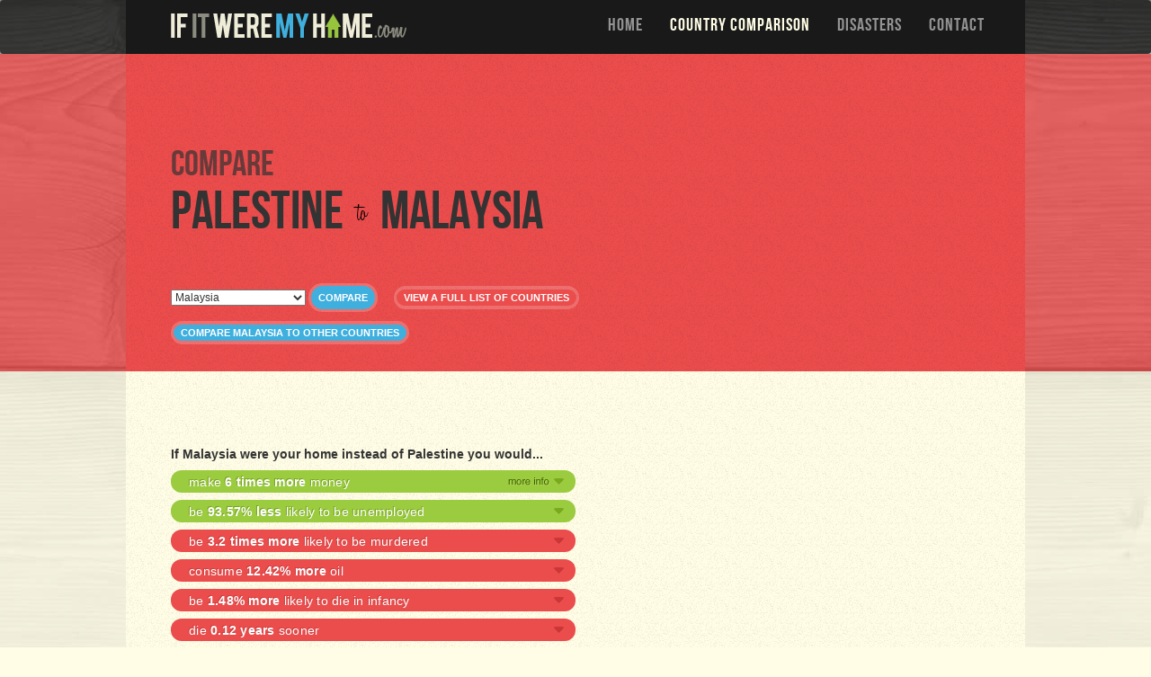

--- FILE ---
content_type: text/html; charset=utf-8
request_url: https://www.google.com/recaptcha/api2/aframe
body_size: 251
content:
<!DOCTYPE HTML><html><head><meta http-equiv="content-type" content="text/html; charset=UTF-8"></head><body><script nonce="PMOPSQPJ9uI2CsP7Q_iyFg">/** Anti-fraud and anti-abuse applications only. See google.com/recaptcha */ try{var clients={'sodar':'https://pagead2.googlesyndication.com/pagead/sodar?'};window.addEventListener("message",function(a){try{if(a.source===window.parent){var b=JSON.parse(a.data);var c=clients[b['id']];if(c){var d=document.createElement('img');d.src=c+b['params']+'&rc='+(localStorage.getItem("rc::a")?sessionStorage.getItem("rc::b"):"");window.document.body.appendChild(d);sessionStorage.setItem("rc::e",parseInt(sessionStorage.getItem("rc::e")||0)+1);localStorage.setItem("rc::h",'1769363383489');}}}catch(b){}});window.parent.postMessage("_grecaptcha_ready", "*");}catch(b){}</script></body></html>